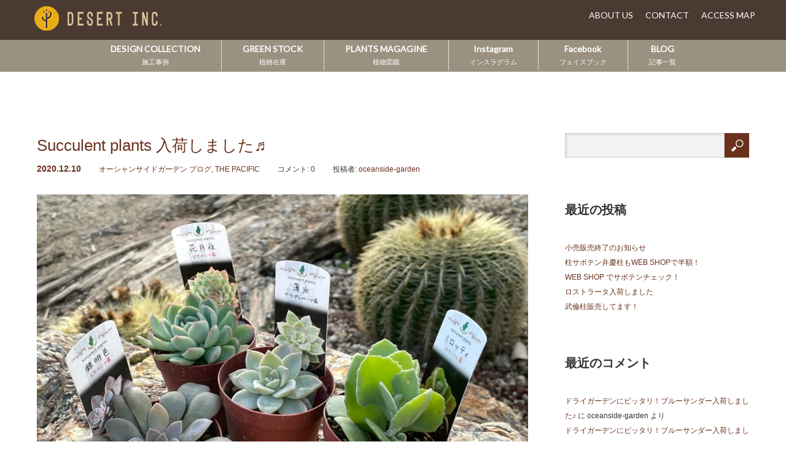

--- FILE ---
content_type: text/html; charset=UTF-8
request_url: https://www.oceanside-garden.net/succulent-plants-%E5%85%A5%E8%8D%B7%E3%81%97%E3%81%BE%E3%81%97%E3%81%9F%E2%99%AC/
body_size: 15101
content:

<!DOCTYPE html>
<html dir="ltr" lang="ja">
<head prefix="og: http://ogp.me/ns# fb: http://ogp.me/ns/fb#">
<meta charset="UTF-8">
<meta name="viewport" content="width=1160">
<!--[if IE]><meta http-equiv="X-UA-Compatible" content="IE=edge,chrome=1"><![endif]-->

<meta name="description" content="少しではありますが、人気の多肉植物を入荷しました♬どちらのポットも1つ300Yen（+TAX）となっております（＾＾）エケベリア属　誘惑の月グラプトベリア属　マーガレットレッピンカラ...">
<meta property="og:type" content="article" />
<meta property="og:url" content="http://www.oceanside-garden.net/succulent-plants-%E5%85%A5%E8%8D%B7%E3%81%97%E3%81%BE%E3%81%97%E3%81%9F%E2%99%AC/" />
<meta property="og:title" content="Succulent plants 入荷しました♬" />
<meta property="og:description" content="少しではありますが、人気の多肉植物を入荷しました♬どちらのポットも1つ300Yen（+TAX）となっております（＾＾）エケベリア属　誘惑の月グラプトベリア属　マーガレットレッピンカラ..." />
<meta property="og:site_name" content="DESERT INC." />
<meta property="og:image" content='https://www.oceanside-garden.net/wp/wp-content/uploads/2020/12/IMG_0671-e1611146373917-240x240.jpeg' />
<meta property="fb:admins" content="100003060431812" />

<link rel="pingback" href="https://www.oceanside-garden.net/wp/xmlrpc.php">

		<!-- All in One SEO 4.9.3 - aioseo.com -->
		<title>Succulent plants 入荷しました♬ | DESERT INC.</title>
	<meta name="robots" content="max-image-preview:large" />
	<meta name="author" content="oceanside-garden"/>
	<link rel="canonical" href="https://www.oceanside-garden.net/succulent-plants-%e5%85%a5%e8%8d%b7%e3%81%97%e3%81%be%e3%81%97%e3%81%9f%e2%99%ac/" />
	<meta name="generator" content="All in One SEO (AIOSEO) 4.9.3" />
		<script type="application/ld+json" class="aioseo-schema">
			{"@context":"https:\/\/schema.org","@graph":[{"@type":"Article","@id":"https:\/\/www.oceanside-garden.net\/succulent-plants-%e5%85%a5%e8%8d%b7%e3%81%97%e3%81%be%e3%81%97%e3%81%9f%e2%99%ac\/#article","name":"Succulent plants \u5165\u8377\u3057\u307e\u3057\u305f\u266c | DESERT INC.","headline":"Succulent plants \u5165\u8377\u3057\u307e\u3057\u305f\u266c","author":{"@id":"https:\/\/www.oceanside-garden.net\/author\/oceanside-garden\/#author"},"publisher":{"@id":"https:\/\/www.oceanside-garden.net\/#organization"},"image":{"@type":"ImageObject","url":"https:\/\/www.oceanside-garden.net\/wp\/wp-content\/uploads\/2020\/12\/IMG_0671-e1611146373917.jpeg","width":1000,"height":750},"datePublished":"2020-12-10T15:12:29+09:00","dateModified":"2020-12-10T15:14:01+09:00","inLanguage":"ja","mainEntityOfPage":{"@id":"https:\/\/www.oceanside-garden.net\/succulent-plants-%e5%85%a5%e8%8d%b7%e3%81%97%e3%81%be%e3%81%97%e3%81%9f%e2%99%ac\/#webpage"},"isPartOf":{"@id":"https:\/\/www.oceanside-garden.net\/succulent-plants-%e5%85%a5%e8%8d%b7%e3%81%97%e3%81%be%e3%81%97%e3%81%9f%e2%99%ac\/#webpage"},"articleSection":"\u30aa\u30fc\u30b7\u30e3\u30f3\u30b5\u30a4\u30c9\u30ac\u30fc\u30c7\u30f3 \u30d6\u30ed\u30b0, THE PACIFIC"},{"@type":"BreadcrumbList","@id":"https:\/\/www.oceanside-garden.net\/succulent-plants-%e5%85%a5%e8%8d%b7%e3%81%97%e3%81%be%e3%81%97%e3%81%9f%e2%99%ac\/#breadcrumblist","itemListElement":[{"@type":"ListItem","@id":"https:\/\/www.oceanside-garden.net#listItem","position":1,"name":"\u30db\u30fc\u30e0","item":"https:\/\/www.oceanside-garden.net","nextItem":{"@type":"ListItem","@id":"https:\/\/www.oceanside-garden.net#listItem","name":"\u6295\u7a3f"}},{"@type":"ListItem","@id":"https:\/\/www.oceanside-garden.net#listItem","position":2,"name":"\u6295\u7a3f","item":"https:\/\/www.oceanside-garden.net","nextItem":{"@type":"ListItem","@id":"https:\/\/www.oceanside-garden.net\/category\/oceanside-garden-blog\/#listItem","name":"\u30aa\u30fc\u30b7\u30e3\u30f3\u30b5\u30a4\u30c9\u30ac\u30fc\u30c7\u30f3 \u30d6\u30ed\u30b0"},"previousItem":{"@type":"ListItem","@id":"https:\/\/www.oceanside-garden.net#listItem","name":"\u30db\u30fc\u30e0"}},{"@type":"ListItem","@id":"https:\/\/www.oceanside-garden.net\/category\/oceanside-garden-blog\/#listItem","position":3,"name":"\u30aa\u30fc\u30b7\u30e3\u30f3\u30b5\u30a4\u30c9\u30ac\u30fc\u30c7\u30f3 \u30d6\u30ed\u30b0","item":"https:\/\/www.oceanside-garden.net\/category\/oceanside-garden-blog\/","nextItem":{"@type":"ListItem","@id":"https:\/\/www.oceanside-garden.net\/succulent-plants-%e5%85%a5%e8%8d%b7%e3%81%97%e3%81%be%e3%81%97%e3%81%9f%e2%99%ac\/#listItem","name":"Succulent plants \u5165\u8377\u3057\u307e\u3057\u305f\u266c"},"previousItem":{"@type":"ListItem","@id":"https:\/\/www.oceanside-garden.net#listItem","name":"\u6295\u7a3f"}},{"@type":"ListItem","@id":"https:\/\/www.oceanside-garden.net\/succulent-plants-%e5%85%a5%e8%8d%b7%e3%81%97%e3%81%be%e3%81%97%e3%81%9f%e2%99%ac\/#listItem","position":4,"name":"Succulent plants \u5165\u8377\u3057\u307e\u3057\u305f\u266c","previousItem":{"@type":"ListItem","@id":"https:\/\/www.oceanside-garden.net\/category\/oceanside-garden-blog\/#listItem","name":"\u30aa\u30fc\u30b7\u30e3\u30f3\u30b5\u30a4\u30c9\u30ac\u30fc\u30c7\u30f3 \u30d6\u30ed\u30b0"}}]},{"@type":"Organization","@id":"https:\/\/www.oceanside-garden.net\/#organization","name":"DESERT INC.","description":"Happiness for plants","url":"https:\/\/www.oceanside-garden.net\/"},{"@type":"Person","@id":"https:\/\/www.oceanside-garden.net\/author\/oceanside-garden\/#author","url":"https:\/\/www.oceanside-garden.net\/author\/oceanside-garden\/","name":"oceanside-garden","image":{"@type":"ImageObject","@id":"https:\/\/www.oceanside-garden.net\/succulent-plants-%e5%85%a5%e8%8d%b7%e3%81%97%e3%81%be%e3%81%97%e3%81%9f%e2%99%ac\/#authorImage","url":"https:\/\/secure.gravatar.com\/avatar\/0385d35c3402fae7fe80f79ca8888aa8?s=96&d=mm&r=g","width":96,"height":96,"caption":"oceanside-garden"}},{"@type":"WebPage","@id":"https:\/\/www.oceanside-garden.net\/succulent-plants-%e5%85%a5%e8%8d%b7%e3%81%97%e3%81%be%e3%81%97%e3%81%9f%e2%99%ac\/#webpage","url":"https:\/\/www.oceanside-garden.net\/succulent-plants-%e5%85%a5%e8%8d%b7%e3%81%97%e3%81%be%e3%81%97%e3%81%9f%e2%99%ac\/","name":"Succulent plants \u5165\u8377\u3057\u307e\u3057\u305f\u266c | DESERT INC.","inLanguage":"ja","isPartOf":{"@id":"https:\/\/www.oceanside-garden.net\/#website"},"breadcrumb":{"@id":"https:\/\/www.oceanside-garden.net\/succulent-plants-%e5%85%a5%e8%8d%b7%e3%81%97%e3%81%be%e3%81%97%e3%81%9f%e2%99%ac\/#breadcrumblist"},"author":{"@id":"https:\/\/www.oceanside-garden.net\/author\/oceanside-garden\/#author"},"creator":{"@id":"https:\/\/www.oceanside-garden.net\/author\/oceanside-garden\/#author"},"image":{"@type":"ImageObject","url":"https:\/\/www.oceanside-garden.net\/wp\/wp-content\/uploads\/2020\/12\/IMG_0671-e1611146373917.jpeg","@id":"https:\/\/www.oceanside-garden.net\/succulent-plants-%e5%85%a5%e8%8d%b7%e3%81%97%e3%81%be%e3%81%97%e3%81%9f%e2%99%ac\/#mainImage","width":1000,"height":750},"primaryImageOfPage":{"@id":"https:\/\/www.oceanside-garden.net\/succulent-plants-%e5%85%a5%e8%8d%b7%e3%81%97%e3%81%be%e3%81%97%e3%81%9f%e2%99%ac\/#mainImage"},"datePublished":"2020-12-10T15:12:29+09:00","dateModified":"2020-12-10T15:14:01+09:00"},{"@type":"WebSite","@id":"https:\/\/www.oceanside-garden.net\/#website","url":"https:\/\/www.oceanside-garden.net\/","name":"DESERT INC.","description":"Happiness for plants","inLanguage":"ja","publisher":{"@id":"https:\/\/www.oceanside-garden.net\/#organization"}}]}
		</script>
		<!-- All in One SEO -->

<link rel="alternate" type="application/rss+xml" title="DESERT INC. &raquo; フィード" href="https://www.oceanside-garden.net/feed/" />
<link rel="alternate" type="application/rss+xml" title="DESERT INC. &raquo; コメントフィード" href="https://www.oceanside-garden.net/comments/feed/" />
<link rel="alternate" type="application/rss+xml" title="DESERT INC. &raquo; Succulent plants 入荷しました♬ のコメントのフィード" href="https://www.oceanside-garden.net/succulent-plants-%e5%85%a5%e8%8d%b7%e3%81%97%e3%81%be%e3%81%97%e3%81%9f%e2%99%ac/feed/" />
<script type="text/javascript">
/* <![CDATA[ */
window._wpemojiSettings = {"baseUrl":"https:\/\/s.w.org\/images\/core\/emoji\/15.0.3\/72x72\/","ext":".png","svgUrl":"https:\/\/s.w.org\/images\/core\/emoji\/15.0.3\/svg\/","svgExt":".svg","source":{"concatemoji":"https:\/\/www.oceanside-garden.net\/wp\/wp-includes\/js\/wp-emoji-release.min.js?ver=6.6.4"}};
/*! This file is auto-generated */
!function(i,n){var o,s,e;function c(e){try{var t={supportTests:e,timestamp:(new Date).valueOf()};sessionStorage.setItem(o,JSON.stringify(t))}catch(e){}}function p(e,t,n){e.clearRect(0,0,e.canvas.width,e.canvas.height),e.fillText(t,0,0);var t=new Uint32Array(e.getImageData(0,0,e.canvas.width,e.canvas.height).data),r=(e.clearRect(0,0,e.canvas.width,e.canvas.height),e.fillText(n,0,0),new Uint32Array(e.getImageData(0,0,e.canvas.width,e.canvas.height).data));return t.every(function(e,t){return e===r[t]})}function u(e,t,n){switch(t){case"flag":return n(e,"\ud83c\udff3\ufe0f\u200d\u26a7\ufe0f","\ud83c\udff3\ufe0f\u200b\u26a7\ufe0f")?!1:!n(e,"\ud83c\uddfa\ud83c\uddf3","\ud83c\uddfa\u200b\ud83c\uddf3")&&!n(e,"\ud83c\udff4\udb40\udc67\udb40\udc62\udb40\udc65\udb40\udc6e\udb40\udc67\udb40\udc7f","\ud83c\udff4\u200b\udb40\udc67\u200b\udb40\udc62\u200b\udb40\udc65\u200b\udb40\udc6e\u200b\udb40\udc67\u200b\udb40\udc7f");case"emoji":return!n(e,"\ud83d\udc26\u200d\u2b1b","\ud83d\udc26\u200b\u2b1b")}return!1}function f(e,t,n){var r="undefined"!=typeof WorkerGlobalScope&&self instanceof WorkerGlobalScope?new OffscreenCanvas(300,150):i.createElement("canvas"),a=r.getContext("2d",{willReadFrequently:!0}),o=(a.textBaseline="top",a.font="600 32px Arial",{});return e.forEach(function(e){o[e]=t(a,e,n)}),o}function t(e){var t=i.createElement("script");t.src=e,t.defer=!0,i.head.appendChild(t)}"undefined"!=typeof Promise&&(o="wpEmojiSettingsSupports",s=["flag","emoji"],n.supports={everything:!0,everythingExceptFlag:!0},e=new Promise(function(e){i.addEventListener("DOMContentLoaded",e,{once:!0})}),new Promise(function(t){var n=function(){try{var e=JSON.parse(sessionStorage.getItem(o));if("object"==typeof e&&"number"==typeof e.timestamp&&(new Date).valueOf()<e.timestamp+604800&&"object"==typeof e.supportTests)return e.supportTests}catch(e){}return null}();if(!n){if("undefined"!=typeof Worker&&"undefined"!=typeof OffscreenCanvas&&"undefined"!=typeof URL&&URL.createObjectURL&&"undefined"!=typeof Blob)try{var e="postMessage("+f.toString()+"("+[JSON.stringify(s),u.toString(),p.toString()].join(",")+"));",r=new Blob([e],{type:"text/javascript"}),a=new Worker(URL.createObjectURL(r),{name:"wpTestEmojiSupports"});return void(a.onmessage=function(e){c(n=e.data),a.terminate(),t(n)})}catch(e){}c(n=f(s,u,p))}t(n)}).then(function(e){for(var t in e)n.supports[t]=e[t],n.supports.everything=n.supports.everything&&n.supports[t],"flag"!==t&&(n.supports.everythingExceptFlag=n.supports.everythingExceptFlag&&n.supports[t]);n.supports.everythingExceptFlag=n.supports.everythingExceptFlag&&!n.supports.flag,n.DOMReady=!1,n.readyCallback=function(){n.DOMReady=!0}}).then(function(){return e}).then(function(){var e;n.supports.everything||(n.readyCallback(),(e=n.source||{}).concatemoji?t(e.concatemoji):e.wpemoji&&e.twemoji&&(t(e.twemoji),t(e.wpemoji)))}))}((window,document),window._wpemojiSettings);
/* ]]> */
</script>
<link rel='stylesheet' id='style-css' href='https://www.oceanside-garden.net/wp/wp-content/themes/oceansidegarden/style.css?ver=3.21' type='text/css' media='screen' />
<style id='wp-emoji-styles-inline-css' type='text/css'>

	img.wp-smiley, img.emoji {
		display: inline !important;
		border: none !important;
		box-shadow: none !important;
		height: 1em !important;
		width: 1em !important;
		margin: 0 0.07em !important;
		vertical-align: -0.1em !important;
		background: none !important;
		padding: 0 !important;
	}
</style>
<link rel='stylesheet' id='wp-block-library-css' href='https://www.oceanside-garden.net/wp/wp-includes/css/dist/block-library/style.min.css?ver=6.6.4' type='text/css' media='all' />
<link rel='stylesheet' id='aioseo/css/src/vue/standalone/blocks/table-of-contents/global.scss-css' href='https://www.oceanside-garden.net/wp/wp-content/plugins/all-in-one-seo-pack/dist/Lite/assets/css/table-of-contents/global.e90f6d47.css?ver=4.9.3' type='text/css' media='all' />
<style id='classic-theme-styles-inline-css' type='text/css'>
/*! This file is auto-generated */
.wp-block-button__link{color:#fff;background-color:#32373c;border-radius:9999px;box-shadow:none;text-decoration:none;padding:calc(.667em + 2px) calc(1.333em + 2px);font-size:1.125em}.wp-block-file__button{background:#32373c;color:#fff;text-decoration:none}
</style>
<style id='global-styles-inline-css' type='text/css'>
:root{--wp--preset--aspect-ratio--square: 1;--wp--preset--aspect-ratio--4-3: 4/3;--wp--preset--aspect-ratio--3-4: 3/4;--wp--preset--aspect-ratio--3-2: 3/2;--wp--preset--aspect-ratio--2-3: 2/3;--wp--preset--aspect-ratio--16-9: 16/9;--wp--preset--aspect-ratio--9-16: 9/16;--wp--preset--color--black: #000000;--wp--preset--color--cyan-bluish-gray: #abb8c3;--wp--preset--color--white: #ffffff;--wp--preset--color--pale-pink: #f78da7;--wp--preset--color--vivid-red: #cf2e2e;--wp--preset--color--luminous-vivid-orange: #ff6900;--wp--preset--color--luminous-vivid-amber: #fcb900;--wp--preset--color--light-green-cyan: #7bdcb5;--wp--preset--color--vivid-green-cyan: #00d084;--wp--preset--color--pale-cyan-blue: #8ed1fc;--wp--preset--color--vivid-cyan-blue: #0693e3;--wp--preset--color--vivid-purple: #9b51e0;--wp--preset--gradient--vivid-cyan-blue-to-vivid-purple: linear-gradient(135deg,rgba(6,147,227,1) 0%,rgb(155,81,224) 100%);--wp--preset--gradient--light-green-cyan-to-vivid-green-cyan: linear-gradient(135deg,rgb(122,220,180) 0%,rgb(0,208,130) 100%);--wp--preset--gradient--luminous-vivid-amber-to-luminous-vivid-orange: linear-gradient(135deg,rgba(252,185,0,1) 0%,rgba(255,105,0,1) 100%);--wp--preset--gradient--luminous-vivid-orange-to-vivid-red: linear-gradient(135deg,rgba(255,105,0,1) 0%,rgb(207,46,46) 100%);--wp--preset--gradient--very-light-gray-to-cyan-bluish-gray: linear-gradient(135deg,rgb(238,238,238) 0%,rgb(169,184,195) 100%);--wp--preset--gradient--cool-to-warm-spectrum: linear-gradient(135deg,rgb(74,234,220) 0%,rgb(151,120,209) 20%,rgb(207,42,186) 40%,rgb(238,44,130) 60%,rgb(251,105,98) 80%,rgb(254,248,76) 100%);--wp--preset--gradient--blush-light-purple: linear-gradient(135deg,rgb(255,206,236) 0%,rgb(152,150,240) 100%);--wp--preset--gradient--blush-bordeaux: linear-gradient(135deg,rgb(254,205,165) 0%,rgb(254,45,45) 50%,rgb(107,0,62) 100%);--wp--preset--gradient--luminous-dusk: linear-gradient(135deg,rgb(255,203,112) 0%,rgb(199,81,192) 50%,rgb(65,88,208) 100%);--wp--preset--gradient--pale-ocean: linear-gradient(135deg,rgb(255,245,203) 0%,rgb(182,227,212) 50%,rgb(51,167,181) 100%);--wp--preset--gradient--electric-grass: linear-gradient(135deg,rgb(202,248,128) 0%,rgb(113,206,126) 100%);--wp--preset--gradient--midnight: linear-gradient(135deg,rgb(2,3,129) 0%,rgb(40,116,252) 100%);--wp--preset--font-size--small: 13px;--wp--preset--font-size--medium: 20px;--wp--preset--font-size--large: 36px;--wp--preset--font-size--x-large: 42px;--wp--preset--spacing--20: 0.44rem;--wp--preset--spacing--30: 0.67rem;--wp--preset--spacing--40: 1rem;--wp--preset--spacing--50: 1.5rem;--wp--preset--spacing--60: 2.25rem;--wp--preset--spacing--70: 3.38rem;--wp--preset--spacing--80: 5.06rem;--wp--preset--shadow--natural: 6px 6px 9px rgba(0, 0, 0, 0.2);--wp--preset--shadow--deep: 12px 12px 50px rgba(0, 0, 0, 0.4);--wp--preset--shadow--sharp: 6px 6px 0px rgba(0, 0, 0, 0.2);--wp--preset--shadow--outlined: 6px 6px 0px -3px rgba(255, 255, 255, 1), 6px 6px rgba(0, 0, 0, 1);--wp--preset--shadow--crisp: 6px 6px 0px rgba(0, 0, 0, 1);}:where(.is-layout-flex){gap: 0.5em;}:where(.is-layout-grid){gap: 0.5em;}body .is-layout-flex{display: flex;}.is-layout-flex{flex-wrap: wrap;align-items: center;}.is-layout-flex > :is(*, div){margin: 0;}body .is-layout-grid{display: grid;}.is-layout-grid > :is(*, div){margin: 0;}:where(.wp-block-columns.is-layout-flex){gap: 2em;}:where(.wp-block-columns.is-layout-grid){gap: 2em;}:where(.wp-block-post-template.is-layout-flex){gap: 1.25em;}:where(.wp-block-post-template.is-layout-grid){gap: 1.25em;}.has-black-color{color: var(--wp--preset--color--black) !important;}.has-cyan-bluish-gray-color{color: var(--wp--preset--color--cyan-bluish-gray) !important;}.has-white-color{color: var(--wp--preset--color--white) !important;}.has-pale-pink-color{color: var(--wp--preset--color--pale-pink) !important;}.has-vivid-red-color{color: var(--wp--preset--color--vivid-red) !important;}.has-luminous-vivid-orange-color{color: var(--wp--preset--color--luminous-vivid-orange) !important;}.has-luminous-vivid-amber-color{color: var(--wp--preset--color--luminous-vivid-amber) !important;}.has-light-green-cyan-color{color: var(--wp--preset--color--light-green-cyan) !important;}.has-vivid-green-cyan-color{color: var(--wp--preset--color--vivid-green-cyan) !important;}.has-pale-cyan-blue-color{color: var(--wp--preset--color--pale-cyan-blue) !important;}.has-vivid-cyan-blue-color{color: var(--wp--preset--color--vivid-cyan-blue) !important;}.has-vivid-purple-color{color: var(--wp--preset--color--vivid-purple) !important;}.has-black-background-color{background-color: var(--wp--preset--color--black) !important;}.has-cyan-bluish-gray-background-color{background-color: var(--wp--preset--color--cyan-bluish-gray) !important;}.has-white-background-color{background-color: var(--wp--preset--color--white) !important;}.has-pale-pink-background-color{background-color: var(--wp--preset--color--pale-pink) !important;}.has-vivid-red-background-color{background-color: var(--wp--preset--color--vivid-red) !important;}.has-luminous-vivid-orange-background-color{background-color: var(--wp--preset--color--luminous-vivid-orange) !important;}.has-luminous-vivid-amber-background-color{background-color: var(--wp--preset--color--luminous-vivid-amber) !important;}.has-light-green-cyan-background-color{background-color: var(--wp--preset--color--light-green-cyan) !important;}.has-vivid-green-cyan-background-color{background-color: var(--wp--preset--color--vivid-green-cyan) !important;}.has-pale-cyan-blue-background-color{background-color: var(--wp--preset--color--pale-cyan-blue) !important;}.has-vivid-cyan-blue-background-color{background-color: var(--wp--preset--color--vivid-cyan-blue) !important;}.has-vivid-purple-background-color{background-color: var(--wp--preset--color--vivid-purple) !important;}.has-black-border-color{border-color: var(--wp--preset--color--black) !important;}.has-cyan-bluish-gray-border-color{border-color: var(--wp--preset--color--cyan-bluish-gray) !important;}.has-white-border-color{border-color: var(--wp--preset--color--white) !important;}.has-pale-pink-border-color{border-color: var(--wp--preset--color--pale-pink) !important;}.has-vivid-red-border-color{border-color: var(--wp--preset--color--vivid-red) !important;}.has-luminous-vivid-orange-border-color{border-color: var(--wp--preset--color--luminous-vivid-orange) !important;}.has-luminous-vivid-amber-border-color{border-color: var(--wp--preset--color--luminous-vivid-amber) !important;}.has-light-green-cyan-border-color{border-color: var(--wp--preset--color--light-green-cyan) !important;}.has-vivid-green-cyan-border-color{border-color: var(--wp--preset--color--vivid-green-cyan) !important;}.has-pale-cyan-blue-border-color{border-color: var(--wp--preset--color--pale-cyan-blue) !important;}.has-vivid-cyan-blue-border-color{border-color: var(--wp--preset--color--vivid-cyan-blue) !important;}.has-vivid-purple-border-color{border-color: var(--wp--preset--color--vivid-purple) !important;}.has-vivid-cyan-blue-to-vivid-purple-gradient-background{background: var(--wp--preset--gradient--vivid-cyan-blue-to-vivid-purple) !important;}.has-light-green-cyan-to-vivid-green-cyan-gradient-background{background: var(--wp--preset--gradient--light-green-cyan-to-vivid-green-cyan) !important;}.has-luminous-vivid-amber-to-luminous-vivid-orange-gradient-background{background: var(--wp--preset--gradient--luminous-vivid-amber-to-luminous-vivid-orange) !important;}.has-luminous-vivid-orange-to-vivid-red-gradient-background{background: var(--wp--preset--gradient--luminous-vivid-orange-to-vivid-red) !important;}.has-very-light-gray-to-cyan-bluish-gray-gradient-background{background: var(--wp--preset--gradient--very-light-gray-to-cyan-bluish-gray) !important;}.has-cool-to-warm-spectrum-gradient-background{background: var(--wp--preset--gradient--cool-to-warm-spectrum) !important;}.has-blush-light-purple-gradient-background{background: var(--wp--preset--gradient--blush-light-purple) !important;}.has-blush-bordeaux-gradient-background{background: var(--wp--preset--gradient--blush-bordeaux) !important;}.has-luminous-dusk-gradient-background{background: var(--wp--preset--gradient--luminous-dusk) !important;}.has-pale-ocean-gradient-background{background: var(--wp--preset--gradient--pale-ocean) !important;}.has-electric-grass-gradient-background{background: var(--wp--preset--gradient--electric-grass) !important;}.has-midnight-gradient-background{background: var(--wp--preset--gradient--midnight) !important;}.has-small-font-size{font-size: var(--wp--preset--font-size--small) !important;}.has-medium-font-size{font-size: var(--wp--preset--font-size--medium) !important;}.has-large-font-size{font-size: var(--wp--preset--font-size--large) !important;}.has-x-large-font-size{font-size: var(--wp--preset--font-size--x-large) !important;}
:where(.wp-block-post-template.is-layout-flex){gap: 1.25em;}:where(.wp-block-post-template.is-layout-grid){gap: 1.25em;}
:where(.wp-block-columns.is-layout-flex){gap: 2em;}:where(.wp-block-columns.is-layout-grid){gap: 2em;}
:root :where(.wp-block-pullquote){font-size: 1.5em;line-height: 1.6;}
</style>
<link rel='stylesheet' id='contact-form-7-css' href='https://www.oceanside-garden.net/wp/wp-content/plugins/contact-form-7/includes/css/styles.css?ver=6.0.6' type='text/css' media='all' />
<script type="text/javascript" src="https://www.oceanside-garden.net/wp/wp-includes/js/jquery/jquery.min.js?ver=3.7.1" id="jquery-core-js"></script>
<script type="text/javascript" src="https://www.oceanside-garden.net/wp/wp-includes/js/jquery/jquery-migrate.min.js?ver=3.4.1" id="jquery-migrate-js"></script>
<link rel="https://api.w.org/" href="https://www.oceanside-garden.net/wp-json/" /><link rel="alternate" title="JSON" type="application/json" href="https://www.oceanside-garden.net/wp-json/wp/v2/posts/3457" /><link rel='shortlink' href='https://www.oceanside-garden.net/?p=3457' />
<link rel="alternate" title="oEmbed (JSON)" type="application/json+oembed" href="https://www.oceanside-garden.net/wp-json/oembed/1.0/embed?url=https%3A%2F%2Fwww.oceanside-garden.net%2Fsucculent-plants-%25e5%2585%25a5%25e8%258d%25b7%25e3%2581%2597%25e3%2581%25be%25e3%2581%2597%25e3%2581%259f%25e2%2599%25ac%2F" />
<link rel="alternate" title="oEmbed (XML)" type="text/xml+oembed" href="https://www.oceanside-garden.net/wp-json/oembed/1.0/embed?url=https%3A%2F%2Fwww.oceanside-garden.net%2Fsucculent-plants-%25e5%2585%25a5%25e8%258d%25b7%25e3%2581%2597%25e3%2581%25be%25e3%2581%2597%25e3%2581%259f%25e2%2599%25ac%2F&#038;format=xml" />
<style type="text/css"></style><link rel="icon" href="https://www.oceanside-garden.net/wp/wp-content/uploads/2024/09/cropped-c6ed6e6516953ead241527cdaf2bb233-32x32.png" sizes="32x32" />
<link rel="icon" href="https://www.oceanside-garden.net/wp/wp-content/uploads/2024/09/cropped-c6ed6e6516953ead241527cdaf2bb233-192x192.png" sizes="192x192" />
<link rel="apple-touch-icon" href="https://www.oceanside-garden.net/wp/wp-content/uploads/2024/09/cropped-c6ed6e6516953ead241527cdaf2bb233-180x180.png" />
<meta name="msapplication-TileImage" content="https://www.oceanside-garden.net/wp/wp-content/uploads/2024/09/cropped-c6ed6e6516953ead241527cdaf2bb233-270x270.png" />
<script src="https://maps.googleapis.com/maps/api/js"></script>
<script src="https://www.oceanside-garden.net/wp/wp-content/themes/oceansidegarden/js/jscript.js?ver=3.21"></script>

<link rel="stylesheet" href="https://www.oceanside-garden.net/wp/wp-content/themes/oceansidegarden/style-pc.css?ver=3.21">
<link rel="stylesheet" href="https://www.oceanside-garden.net/wp/wp-content/themes/oceansidegarden/japanese.css?ver=3.21">

<link rel="stylesheet" href="https://www.oceanside-garden.net/wp/wp-content/themes/oceansidegarden/style_extra.css?ver=202407102032">
<link href="https://fonts.googleapis.com/css?family=Lato" rel="stylesheet">

<!--[if lt IE 9]>
<script src="https://www.oceanside-garden.net/wp/wp-content/themes/oceansidegarden/js/html5.js?ver=3.21"></script>
<![endif]-->

<style type="text/css">

body { font-size:14px; }

a, #menu_archive .headline2, #menu_archive li a.title, #menu_bottom_area h2, #menu_bottom_area h3, .post_date, .archive_headline, .post_title
  { color:#6A321D; }

a:hover
  { color:#432114; }

a.link_button, .link_button a, .page_navi span.current, .widget_search #search-btn input, .widget_search #searchsubmit, .google_search #search_button, .global_menu ul ul a, .tcdw_category_list_widget li.list_title, .tcdw_menu_category_list_widget li.list_title
  { background-color:#6A321D; }

a.link_button:hover, .link_button a:hover, #return_top a:hover, .global_menu ul ul a:hover, #wp-calendar td a:hover, #wp-calendar #prev a:hover, #wp-calendar #next a:hover, .widget_search #search-btn input:hover, .google_search #search_button:hover, .widget_search #searchsubmit:hover, .page_navi a:hover, #previous_next_post a:hover,
 #submit_comment:hover, #post_pagination a:hover, .tcdw_menu_category_list_widget a:hover, .tcdw_category_list_widget a:hover
  { background-color:#432114; }

#comment_textarea textarea:focus, #guest_info input:focus
  { border-color:#432114; }

<meta name="google-site-verification" content="1Xts41PlJdZ2mE1L7FfOJ3OPWMsneLzXuyS6sUKpbs0" />
</style>




<script src="//cdnjs.cloudflare.com/ajax/libs/jquery-cookie/1.4.1/jquery.cookie.min.js"></script>
<script type="text/javascript">
jQuery(function($) {
    $("#pcview").click(function() {
        jQuery.cookie("view_switch", 1);
        location.reload();
        return false;
    });
    jQuery("#mpview").click(function() {
        jQuery.cookie("view_switch", 0);
        location.reload();
        return false;
    });
});
</script>
<!-- Global site tag (gtag.js) - Google Ads: 959214257 -->
<script async src="https://www.googletagmanager.com/gtag/js?id=AW-959214257"></script>
<script>
  window.dataLayer = window.dataLayer || [];
  function gtag(){dataLayer.push(arguments);}
  gtag('js', new Date());

  gtag('config', 'AW-959214257');
</script>

<!-- Event snippet for リードフォームの送信 conversion page -->
<script>
document.addEventListener( 'wpcf7mailsent', function( event ) {
  gtag('event', 'conversion', {'send_to': 'AW-959214257/1HiQCPLd-LIDELHlsckD'});
}, false );
</script>

<!-- Event snippet for 電話問い合わせ conversion page-->
<script>
window.addEventListener('load', function() {
document.querySelectorAll('[href*="tel:"]').forEach(function(link){
link.addEventListener('click', function() {
gtag('event', 'conversion', {'send_to':
'AW-959214257/BbJWCJ7_-7IDELHlsckD'});
});
});
});
</script>

</head>
<body class="post-template-default single single-post postid-3457 single-format-standard">

 <div id="header">
  <div id="header_inner" class="clearfix">

    <div id="header_logo_block" class="clearfix">
        <!-- logo -->
        <div id='logo_image'>
<h1 id="logo"><a href=" https://www.oceanside-garden.net/" title="DESERT INC." data-label="DESERT INC."><img src="https://www.oceanside-garden.net/wp/wp-content/uploads/tcd-w/logo.png?1768984521" alt="DESERT INC." title="DESERT INC." /></a></h1>
</div>

        <!-- subnav -->
       <div class="sub_menu clearfix">
        <div class="menu-%e3%82%b5%e3%83%96%e3%83%a1%e3%83%8b%e3%83%a5%e3%83%bc-container"><ul id="menu-%e3%82%b5%e3%83%96%e3%83%a1%e3%83%8b%e3%83%a5%e3%83%bc" class="menu"><li id="menu-item-60" class="menu-item menu-item-type-post_type menu-item-object-page menu-item-60"><a href="https://www.oceanside-garden.net/about/">ABOUT US</a></li>
<li id="menu-item-59" class="menu-item menu-item-type-post_type menu-item-object-page menu-item-59"><a href="https://www.oceanside-garden.net/contact/">CONTACT</a></li>
<li id="menu-item-58" class="menu-item menu-item-type-post_type menu-item-object-page menu-item-58"><a href="https://www.oceanside-garden.net/access/">ACCESS MAP</a></li>
</ul></div>       </div>
   </div>


  <!-- global menu -->
    <div class="global_menu clearfix">
   <ul id="menu-%e3%82%b0%e3%83%ad%e3%83%bc%e3%83%90%e3%83%ab%e3%83%a1%e3%83%8b%e3%83%a5%e3%83%bc" class="menu"><li id="menu-item-12" class="menu-item menu-item-type-custom menu-item-object-custom menu-item-12"><a href="/design">DESIGN COLLECTION<span>施工事例</span></a></li>
<li id="menu-item-7229" class="menu-item menu-item-type-custom menu-item-object-custom menu-item-7229"><a href="/green_stock">GREEN STOCK<span>植物在庫</span></a></li>
<li id="menu-item-13" class="menu-item menu-item-type-custom menu-item-object-custom menu-item-13"><a href="/plants">PLANTS MAGAGINE<span>植物図鑑</span></a></li>
<li id="menu-item-16" class="menu-item menu-item-type-custom menu-item-object-custom menu-item-16"><a href="https://www.instagram.com/desert_tokyo/">Instagram<span>インスラグラム</span></a></li>
<li id="menu-item-15" class="menu-item menu-item-type-custom menu-item-object-custom menu-item-15"><a href="https://www.facebook.com/oceansidegarden/">Facebook<span>フェイスブック</span></a></li>
<li id="menu-item-3510" class="menu-item menu-item-type-custom menu-item-object-custom menu-item-3510"><a href="/posts/">BLOG<span>記事一覧</span></a></li>
</ul>  </div>
  
  </div><!-- END #header_inner -->
 </div><!-- END #header -->

 

<div id="main_cotents" class="clearfix">

 <div id="main_col">

 
 <div id="single_post">

  <h2 class="post_title">Succulent plants 入荷しました♬</h2>

  <ul class="post_meta clearfix">
   <li class="post_date"><time class="entry-date updated" datetime="2020-12-10T15:14:01+09:00">2020.12.10</time></li>   <li class="post_category"><a href="https://www.oceanside-garden.net/category/oceanside-garden-blog/" rel="category tag">オーシャンサイドガーデン ブログ</a>, <a href="https://www.oceanside-garden.net/category/the-pacific/" rel="category tag">THE PACIFIC</a></li>      <li class="post_comment">コメント: <a href="#comment_headline">0</a></li>   <li class="post_author">投稿者: <a href="https://www.oceanside-garden.net/author/oceanside-garden/" title="oceanside-garden の投稿" rel="author">oceanside-garden</a></li>  </ul>

  <div class="post_content clearfix">

  <!-- sns button top -->
     <!-- /sns button top -->

  <div class="post_image"><img width="800" height="600" src="https://www.oceanside-garden.net/wp/wp-content/uploads/2020/12/IMG_0671-e1611146373917.jpeg" class="attachment-800x800 size-800x800 wp-post-image" alt="" decoding="async" fetchpriority="high" srcset="https://www.oceanside-garden.net/wp/wp-content/uploads/2020/12/IMG_0671-e1611146373917.jpeg 1000w, https://www.oceanside-garden.net/wp/wp-content/uploads/2020/12/IMG_0671-e1611146373917-300x225.jpeg 300w, https://www.oceanside-garden.net/wp/wp-content/uploads/2020/12/IMG_0671-e1611146373917-768x576.jpeg 768w, https://www.oceanside-garden.net/wp/wp-content/uploads/2020/12/IMG_0671-e1611146373917-500x375.jpeg 500w" sizes="(max-width: 800px) 100vw, 800px" /></div>
   
<p></p>



<p>少しではありますが、人気の多肉植物を入荷しました♬</p>



<figure class="wp-block-gallery columns-1 wp-block-gallery-1 is-layout-flex wp-block-gallery-is-layout-flex"><ul class="blocks-gallery-grid"><li class="blocks-gallery-item"><figure><img decoding="async" width="500" height="375" src="https://www.oceanside-garden.net/wp/wp-content/uploads/2020/12/IMG_0664-500x375.jpeg" alt="" data-id="3458" data-link="https://www.oceanside-garden.net/?attachment_id=3458" class="wp-image-3458"/></figure></li><li class="blocks-gallery-item"><figure><img decoding="async" width="500" height="375" src="https://www.oceanside-garden.net/wp/wp-content/uploads/2020/12/IMG_0665-500x375.jpeg" alt="" data-id="3461" data-link="https://www.oceanside-garden.net/?attachment_id=3461" class="wp-image-3461"/></figure></li></ul></figure>



<p>どちらのポットも1つ300Yen（+TAX）となっております（＾＾）<br><br><br><br>エケベリア属　誘惑の月</p>



<figure class="wp-block-image"><img loading="lazy" decoding="async" width="500" height="375" src="https://www.oceanside-garden.net/wp/wp-content/uploads/2020/12/IMG_0666-500x375.jpeg" alt="" class="wp-image-3463"/></figure>



<p><br><br>グラプトベリア属　マーガレットレッピン</p>



<figure class="wp-block-image"><img loading="lazy" decoding="async" width="500" height="375" src="https://www.oceanside-garden.net/wp/wp-content/uploads/2020/12/IMG_0669-500x375.jpeg" alt="" class="wp-image-3465"/></figure>



<p><br><br>カランコエ属　福兎耳</p>



<figure class="wp-block-image"><img loading="lazy" decoding="async" width="500" height="375" src="https://www.oceanside-garden.net/wp/wp-content/uploads/2020/12/IMG_0670-500x375.jpeg" alt="" class="wp-image-3466"/></figure>



<p><br><br>エケベリア属　野バラの精</p>



<figure class="wp-block-image"><img loading="lazy" decoding="async" width="500" height="375" src="https://www.oceanside-garden.net/wp/wp-content/uploads/2020/12/IMG_0668-500x375.jpeg" alt="" class="wp-image-3464"/></figure>



<p><br>紹介した種類の多肉ちゃん以外にも何種類か入っております♬<br>あまり、数はございませんが、気になる方はぜひご来店くださいませ（＾＾）<br><br><br>多肉植物、種類が沢山あって名前もユニークなものばかり。<br>大きな声ではいえませんが・・・・・、種類と名前、なかなか覚えられません&#x1f602;&#x1f923;<br><br></p>
     <!-- sns button bottom -->
      <div class="mb40">
<!--Type1-->

<div id="share_top1">

 

<div class="sns">
<ul class="type1 clearfix">
<!--Twitterボタン-->
<li class="twitter">
<a href="http://twitter.com/share?text=Succulent+plants+%E5%85%A5%E8%8D%B7%E3%81%97%E3%81%BE%E3%81%97%E3%81%9F%E2%99%AC&url=https%3A%2F%2Fwww.oceanside-garden.net%2Fsucculent-plants-%25e5%2585%25a5%25e8%258d%25b7%25e3%2581%2597%25e3%2581%25be%25e3%2581%2597%25e3%2581%259f%25e2%2599%25ac%2F&via=&tw_p=tweetbutton&related=" onclick="javascript:window.open(this.href, '', 'menubar=no,toolbar=no,resizable=yes,scrollbars=yes,height=400,width=600');return false;"><i class="icon-twitter"></i><span class="ttl">Tweet</span><span class="share-count"></span></a></li>

<!--Facebookボタン-->
<li class="facebook">
<a href="//www.facebook.com/sharer/sharer.php?u=https://www.oceanside-garden.net/succulent-plants-%e5%85%a5%e8%8d%b7%e3%81%97%e3%81%be%e3%81%97%e3%81%9f%e2%99%ac/&amp;t=Succulent+plants+%E5%85%A5%E8%8D%B7%E3%81%97%E3%81%BE%E3%81%97%E3%81%9F%E2%99%AC" class="facebook-btn-icon-link" target="blank" rel="nofollow"><i class="icon-facebook"></i><span class="ttl">Share</span><span class="share-count"></span></a></li>

<!--Google+ボタン-->
<li class="googleplus">
<a href="https://plus.google.com/share?url=https%3A%2F%2Fwww.oceanside-garden.net%2Fsucculent-plants-%25e5%2585%25a5%25e8%258d%25b7%25e3%2581%2597%25e3%2581%25be%25e3%2581%2597%25e3%2581%259f%25e2%2599%25ac%2F" onclick="javascript:window.open(this.href, '', 'menubar=no,toolbar=no,resizable=yes,scrollbars=yes,height=600,width=500');return false;"><i class="icon-google-plus"></i><span class="ttl">+1</span><span class="share-count"></span></a></li>


<!--Pocketボタン-->
<li class="pocket">
<a href="http://getpocket.com/edit?url=https%3A%2F%2Fwww.oceanside-garden.net%2Fsucculent-plants-%25e5%2585%25a5%25e8%258d%25b7%25e3%2581%2597%25e3%2581%25be%25e3%2581%2597%25e3%2581%259f%25e2%2599%25ac%2F&title=Succulent+plants+%E5%85%A5%E8%8D%B7%E3%81%97%E3%81%BE%E3%81%97%E3%81%9F%E2%99%AC" target="blank"><i class="icon-pocket"></i><span class="ttl">Pocket</span><span class="share-count"></span></a></li>



<!--Pinterestボタン-->
<li class="pinterest">
<a rel="nofollow" target="_blank" href="https://www.pinterest.com/pin/create/button/?url=https%3A%2F%2Fwww.oceanside-garden.net%2Fsucculent-plants-%25e5%2585%25a5%25e8%258d%25b7%25e3%2581%2597%25e3%2581%25be%25e3%2581%2597%25e3%2581%259f%25e2%2599%25ac%2F&media=https://www.oceanside-garden.net/wp/wp-content/uploads/2020/12/IMG_0671-e1611146373917.jpeg&description=Succulent+plants+%E5%85%A5%E8%8D%B7%E3%81%97%E3%81%BE%E3%81%97%E3%81%9F%E2%99%AC"><i class="icon-pinterest"></i><span class="ttl">Pin&nbsp;it</span></a></li>

</ul>
</div>

</div>


<!--Type2-->

<!--Type3-->

<!--Type4-->

<!--Type5-->
</div>
     <!-- /sns button bottom -->
  </div>
 </div><!-- END #single_post -->


  <div id="previous_next_post" class="clearfix">
  <p id="previous_post">
  <a href="https://www.oceanside-garden.net/%e9%9b%bb%e7%90%83%e3%82%b5%e3%82%a4%e3%83%b3%e3%81%ae%e3%81%8a%e5%bc%95%e8%b6%8a%e3%81%97%e2%99%ac/" rel="prev"><img width="240" height="240" src="https://www.oceanside-garden.net/wp/wp-content/uploads/2020/12/IMG_0316-e1611146558225-240x240.jpeg" class="attachment-240x240 size-240x240 wp-post-image" alt="" decoding="async" loading="lazy" srcset="https://www.oceanside-garden.net/wp/wp-content/uploads/2020/12/IMG_0316-e1611146558225-240x240.jpeg 240w, https://www.oceanside-garden.net/wp/wp-content/uploads/2020/12/IMG_0316-e1611146558225-480x480.jpeg 480w, https://www.oceanside-garden.net/wp/wp-content/uploads/2020/12/IMG_0316-e1611146558225-150x150.jpeg 150w, https://www.oceanside-garden.net/wp/wp-content/uploads/2020/12/IMG_0316-e1611146558225-120x120.jpeg 120w" sizes="(max-width: 240px) 100vw, 240px" />【前の記事】<br>電球サインのお引越し♬<span></span></a>  </p>
  <p id="top_post"><a href="/posts/">記事一覧</a></p>
  <p id="next_post">
  <a href="https://www.oceanside-garden.net/%e6%9c%ac%e6%a0%bc%e7%9a%84%e3%81%aa%e5%86%ac%e5%88%b0%e6%9d%a5%e3%81%ab%e5%82%99%e3%81%88%e3%81%a6%e9%a4%8a%e7%94%9f%e3%81%97%e3%81%be%e3%81%97%e3%81%9f%e2%99%ac/" rel="next"><img width="240" height="240" src="https://www.oceanside-garden.net/wp/wp-content/uploads/2020/12/13188682459434-240x240.jpeg" class="attachment-240x240 size-240x240 wp-post-image" alt="" decoding="async" loading="lazy" srcset="https://www.oceanside-garden.net/wp/wp-content/uploads/2020/12/13188682459434-240x240.jpeg 240w, https://www.oceanside-garden.net/wp/wp-content/uploads/2020/12/13188682459434-480x480.jpeg 480w, https://www.oceanside-garden.net/wp/wp-content/uploads/2020/12/13188682459434-150x150.jpeg 150w, https://www.oceanside-garden.net/wp/wp-content/uploads/2020/12/13188682459434-120x120.jpeg 120w" sizes="(max-width: 240px) 100vw, 240px" />【次の記事】<br>本格的な冬到来に備えて養生しました♬<span></span></a>  </p>
 </div>
 
 
 
  
  <div id="related_post">
  <h3 class="headline">新着記事</h3>
  <ol class="clearfix">
      <li class="clearfix">
    <a class="image" href="https://www.oceanside-garden.net/%e5%b0%8f%e5%a3%b2%e8%b2%a9%e5%a3%b2%e7%b5%82%e4%ba%86%e3%81%ae%e3%81%8a%e7%9f%a5%e3%82%89%e3%81%9b/"><img width="240" height="240" src="https://www.oceanside-garden.net/wp/wp-content/uploads/2021/04/2e943eb1d76fbf97d2e64153f2050a39-240x240.jpg" class="attachment-size1 size-size1 wp-post-image" alt="" decoding="async" loading="lazy" srcset="https://www.oceanside-garden.net/wp/wp-content/uploads/2021/04/2e943eb1d76fbf97d2e64153f2050a39-240x240.jpg 240w, https://www.oceanside-garden.net/wp/wp-content/uploads/2021/04/2e943eb1d76fbf97d2e64153f2050a39-150x150.jpg 150w, https://www.oceanside-garden.net/wp/wp-content/uploads/2021/04/2e943eb1d76fbf97d2e64153f2050a39-300x300.jpg 300w, https://www.oceanside-garden.net/wp/wp-content/uploads/2021/04/2e943eb1d76fbf97d2e64153f2050a39-120x120.jpg 120w, https://www.oceanside-garden.net/wp/wp-content/uploads/2021/04/2e943eb1d76fbf97d2e64153f2050a39.jpg 400w" sizes="(max-width: 240px) 100vw, 240px" /></a>
    <p class="post_date"><time class="entry-date updated" datetime="2024-03-19T15:50:46+09:00">2024.3.19</time></p>    <a class="title" href="https://www.oceanside-garden.net/%e5%b0%8f%e5%a3%b2%e8%b2%a9%e5%a3%b2%e7%b5%82%e4%ba%86%e3%81%ae%e3%81%8a%e7%9f%a5%e3%82%89%e3%81%9b/">小売販売終了のお知らせ</a>
   </li>
      <li class="clearfix">
    <a class="image" href="https://www.oceanside-garden.net/%e6%9f%b1%e3%82%b5%e3%83%9c%e3%83%86%e3%83%b3%e5%bc%81%e6%85%b6%e6%9f%b1%e3%82%82web-shop%e3%81%a7%e5%8d%8a%e9%a1%8d%ef%bc%81/"><img width="240" height="240" src="https://www.oceanside-garden.net/wp/wp-content/uploads/2023/12/178685580.jpg-240x240.webp" class="attachment-size1 size-size1 wp-post-image" alt="" decoding="async" loading="lazy" srcset="https://www.oceanside-garden.net/wp/wp-content/uploads/2023/12/178685580.jpg-240x240.webp 240w, https://www.oceanside-garden.net/wp/wp-content/uploads/2023/12/178685580.jpg-480x480.webp 480w, https://www.oceanside-garden.net/wp/wp-content/uploads/2023/12/178685580.jpg-150x150.webp 150w, https://www.oceanside-garden.net/wp/wp-content/uploads/2023/12/178685580.jpg-300x300.webp 300w, https://www.oceanside-garden.net/wp/wp-content/uploads/2023/12/178685580.jpg-500x500.webp 500w, https://www.oceanside-garden.net/wp/wp-content/uploads/2023/12/178685580.jpg-120x120.webp 120w, https://www.oceanside-garden.net/wp/wp-content/uploads/2023/12/178685580.jpg.webp 550w" sizes="(max-width: 240px) 100vw, 240px" /></a>
    <p class="post_date"><time class="entry-date updated" datetime="2023-12-21T15:20:23+09:00">2023.12.21</time></p>    <a class="title" href="https://www.oceanside-garden.net/%e6%9f%b1%e3%82%b5%e3%83%9c%e3%83%86%e3%83%b3%e5%bc%81%e6%85%b6%e6%9f%b1%e3%82%82web-shop%e3%81%a7%e5%8d%8a%e9%a1%8d%ef%bc%81/">柱サボテン弁慶柱もWEB SHOPで半額！</a>
   </li>
      <li class="clearfix">
    <a class="image" href="https://www.oceanside-garden.net/web-shop-%e3%81%a7%e3%82%b5%e3%83%9c%e3%83%86%e3%83%b3%e3%83%81%e3%82%a7%e3%83%83%e3%82%af%ef%bc%81/"><img width="240" height="240" src="https://www.oceanside-garden.net/wp/wp-content/uploads/2023/12/65a56bd06adf3473ba0f734813bf3115-240x240.png" class="attachment-size1 size-size1 wp-post-image" alt="" decoding="async" loading="lazy" srcset="https://www.oceanside-garden.net/wp/wp-content/uploads/2023/12/65a56bd06adf3473ba0f734813bf3115-240x240.png 240w, https://www.oceanside-garden.net/wp/wp-content/uploads/2023/12/65a56bd06adf3473ba0f734813bf3115-480x480.png 480w, https://www.oceanside-garden.net/wp/wp-content/uploads/2023/12/65a56bd06adf3473ba0f734813bf3115-150x150.png 150w, https://www.oceanside-garden.net/wp/wp-content/uploads/2023/12/65a56bd06adf3473ba0f734813bf3115-120x120.png 120w" sizes="(max-width: 240px) 100vw, 240px" /></a>
    <p class="post_date"><time class="entry-date updated" datetime="2023-12-07T14:26:04+09:00">2023.12.7</time></p>    <a class="title" href="https://www.oceanside-garden.net/web-shop-%e3%81%a7%e3%82%b5%e3%83%9c%e3%83%86%e3%83%b3%e3%83%81%e3%82%a7%e3%83%83%e3%82%af%ef%bc%81/">WEB SHOP でサボテンチェック！</a>
   </li>
      <li class="clearfix">
    <a class="image" href="https://www.oceanside-garden.net/%e3%83%ad%e3%82%b9%e3%83%88%e3%83%a9%e3%83%bc%e3%82%bf%e5%85%a5%e8%8d%b7%e3%81%97%e3%81%be%e3%81%97%e3%81%9f/"><img width="240" height="240" src="https://www.oceanside-garden.net/wp/wp-content/uploads/2023/09/IMG_8803-scaled-e1695452952481-240x240.jpeg" class="attachment-size1 size-size1 wp-post-image" alt="" decoding="async" loading="lazy" srcset="https://www.oceanside-garden.net/wp/wp-content/uploads/2023/09/IMG_8803-scaled-e1695452952481-240x240.jpeg 240w, https://www.oceanside-garden.net/wp/wp-content/uploads/2023/09/IMG_8803-scaled-e1695452952481-150x150.jpeg 150w, https://www.oceanside-garden.net/wp/wp-content/uploads/2023/09/IMG_8803-scaled-e1695452952481-120x120.jpeg 120w" sizes="(max-width: 240px) 100vw, 240px" /></a>
    <p class="post_date"><time class="entry-date updated" datetime="2023-09-23T16:22:21+09:00">2023.9.23</time></p>    <a class="title" href="https://www.oceanside-garden.net/%e3%83%ad%e3%82%b9%e3%83%88%e3%83%a9%e3%83%bc%e3%82%bf%e5%85%a5%e8%8d%b7%e3%81%97%e3%81%be%e3%81%97%e3%81%9f/">ロストラータ入荷しました</a>
   </li>
      <li class="clearfix">
    <a class="image" href="https://www.oceanside-garden.net/%e6%ad%a6%e5%80%ab%e6%9f%b1%e8%b2%a9%e5%a3%b2%e3%81%97%e3%81%a6%e3%81%be%e3%81%99%ef%bc%81/"><img width="240" height="240" src="https://www.oceanside-garden.net/wp/wp-content/uploads/2023/09/IMG_8411-scaled-e1694753154689-240x240.jpeg" class="attachment-size1 size-size1 wp-post-image" alt="" decoding="async" loading="lazy" srcset="https://www.oceanside-garden.net/wp/wp-content/uploads/2023/09/IMG_8411-scaled-e1694753154689-240x240.jpeg 240w, https://www.oceanside-garden.net/wp/wp-content/uploads/2023/09/IMG_8411-scaled-e1694753154689-150x150.jpeg 150w, https://www.oceanside-garden.net/wp/wp-content/uploads/2023/09/IMG_8411-scaled-e1694753154689-120x120.jpeg 120w" sizes="(max-width: 240px) 100vw, 240px" /></a>
    <p class="post_date"><time class="entry-date updated" datetime="2023-09-15T14:03:59+09:00">2023.9.15</time></p>    <a class="title" href="https://www.oceanside-garden.net/%e6%ad%a6%e5%80%ab%e6%9f%b1%e8%b2%a9%e5%a3%b2%e3%81%97%e3%81%a6%e3%81%be%e3%81%99%ef%bc%81/">武倫柱販売してます！</a>
   </li>
      <li class="clearfix">
    <a class="image" href="https://www.oceanside-garden.net/%e9%87%91%e9%af%b1%e3%81%8camazon%e3%81%a7%e3%82%82%e8%b3%bc%e5%85%a5%e5%8f%af%e8%83%bd%e3%81%a8%e3%81%aa%e3%82%8a%e3%81%be%e3%81%97%e3%81%9f%ef%bc%81/"><img width="240" height="240" src="https://www.oceanside-garden.net/wp/wp-content/uploads/2023/08/c1f5efe87557101e6b5ceb11d6f88ba9-e1691131166439-240x240.png" class="attachment-size1 size-size1 wp-post-image" alt="" decoding="async" loading="lazy" srcset="https://www.oceanside-garden.net/wp/wp-content/uploads/2023/08/c1f5efe87557101e6b5ceb11d6f88ba9-e1691131166439-240x240.png 240w, https://www.oceanside-garden.net/wp/wp-content/uploads/2023/08/c1f5efe87557101e6b5ceb11d6f88ba9-e1691131166439-150x150.png 150w, https://www.oceanside-garden.net/wp/wp-content/uploads/2023/08/c1f5efe87557101e6b5ceb11d6f88ba9-e1691131166439-120x120.png 120w" sizes="(max-width: 240px) 100vw, 240px" /></a>
    <p class="post_date"><time class="entry-date updated" datetime="2023-08-04T15:43:29+09:00">2023.8.4</time></p>    <a class="title" href="https://www.oceanside-garden.net/%e9%87%91%e9%af%b1%e3%81%8camazon%e3%81%a7%e3%82%82%e8%b3%bc%e5%85%a5%e5%8f%af%e8%83%bd%e3%81%a8%e3%81%aa%e3%82%8a%e3%81%be%e3%81%97%e3%81%9f%ef%bc%81/">金鯱がAmazonでも購入可能となりました！</a>
   </li>
      <li class="clearfix">
    <a class="image" href="https://www.oceanside-garden.net/%e7%ac%b9%e3%81%ae%e9%9b%aa%e3%80%80%e8%b2%a9%e5%a3%b2%e9%96%8b%e5%a7%8b%e3%81%97%e3%81%be%e3%81%97%e3%81%9f/"><img width="240" height="240" src="https://www.oceanside-garden.net/wp/wp-content/uploads/2023/07/IMG_5209-scaled-e1689308883380-240x240.jpeg" class="attachment-size1 size-size1 wp-post-image" alt="" decoding="async" loading="lazy" srcset="https://www.oceanside-garden.net/wp/wp-content/uploads/2023/07/IMG_5209-scaled-e1689308883380-240x240.jpeg 240w, https://www.oceanside-garden.net/wp/wp-content/uploads/2023/07/IMG_5209-scaled-e1689308883380-150x150.jpeg 150w, https://www.oceanside-garden.net/wp/wp-content/uploads/2023/07/IMG_5209-scaled-e1689308883380-300x300.jpeg 300w, https://www.oceanside-garden.net/wp/wp-content/uploads/2023/07/IMG_5209-scaled-e1689308883380-500x500.jpeg 500w, https://www.oceanside-garden.net/wp/wp-content/uploads/2023/07/IMG_5209-scaled-e1689308883380-120x120.jpeg 120w" sizes="(max-width: 240px) 100vw, 240px" /></a>
    <p class="post_date"><time class="entry-date updated" datetime="2023-07-14T13:37:34+09:00">2023.7.14</time></p>    <a class="title" href="https://www.oceanside-garden.net/%e7%ac%b9%e3%81%ae%e9%9b%aa%e3%80%80%e8%b2%a9%e5%a3%b2%e9%96%8b%e5%a7%8b%e3%81%97%e3%81%be%e3%81%97%e3%81%9f/">笹の雪　販売開始しました</a>
   </li>
      <li class="clearfix">
    <a class="image" href="https://www.oceanside-garden.net/%e9%87%91%e9%af%b1%e3%81%94%e3%82%8d%e3%81%94%e3%82%8d%ef%bc%81%e9%81%b8%e3%81%b3%e3%81%9f%e3%81%84%e6%94%be%e9%a1%8c%ef%bc%81/"><img width="240" height="240" src="https://www.oceanside-garden.net/wp/wp-content/uploads/2023/05/IMG_3056-240x240.jpeg" class="attachment-size1 size-size1 wp-post-image" alt="" decoding="async" loading="lazy" srcset="https://www.oceanside-garden.net/wp/wp-content/uploads/2023/05/IMG_3056-240x240.jpeg 240w, https://www.oceanside-garden.net/wp/wp-content/uploads/2023/05/IMG_3056-480x480.jpeg 480w, https://www.oceanside-garden.net/wp/wp-content/uploads/2023/05/IMG_3056-150x150.jpeg 150w, https://www.oceanside-garden.net/wp/wp-content/uploads/2023/05/IMG_3056-120x120.jpeg 120w" sizes="(max-width: 240px) 100vw, 240px" /></a>
    <p class="post_date"><time class="entry-date updated" datetime="2023-05-06T16:46:27+09:00">2023.5.6</time></p>    <a class="title" href="https://www.oceanside-garden.net/%e9%87%91%e9%af%b1%e3%81%94%e3%82%8d%e3%81%94%e3%82%8d%ef%bc%81%e9%81%b8%e3%81%b3%e3%81%9f%e3%81%84%e6%94%be%e9%a1%8c%ef%bc%81/">金鯱ごろごろ！選びたい放題！</a>
   </li>
     </ol>
 </div>
  
 




<h3 id="comment_headline">コメント</h3>

<div id="comment_header" class="clearfix">

 <ul id="comment_header_right">
   <li id="trackback_switch"><a href="javascript:void(0);">トラックバック ( 0 )</a></li>
   <li id="comment_switch" class="comment_switch_active"><a href="javascript:void(0);">コメント ( 0 )</a></li>
 </ul>



</div><!-- END #comment_header -->

<div id="comments">

 <div id="comment_area">
  <!-- start commnet -->
  <ol class="commentlist">
	    <li class="comment">
     <div class="comment-content"><p class="no_comment">この記事へのコメントはありません。</p></div>
    </li>
	  </ol>
  <!-- comments END -->

  
 </div><!-- #comment-list END -->


 <div id="trackback_area">
 <!-- start trackback -->
 
  <ol class="commentlist">
      <li class="comment"><div class="comment-content"><p class="no_comment">この記事へのトラックバックはありません。</p></div></li>
     </ol>

    <div id="trackback_url_area">
   <label for="trackback_url">トラックバック URL</label>
   <input type="text" name="trackback_url" id="trackback_url" size="60" value="https://www.oceanside-garden.net/succulent-plants-%e5%85%a5%e8%8d%b7%e3%81%97%e3%81%be%e3%81%97%e3%81%9f%e2%99%ac/trackback/" readonly="readonly" onfocus="this.select()" />
  </div>
  
  <!-- trackback end -->
 </div><!-- #trackbacklist END -->

 


 
 <fieldset class="comment_form_wrapper" id="respond">

    <div id="cancel_comment_reply"><a rel="nofollow" id="cancel-comment-reply-link" href="/succulent-plants-%E5%85%A5%E8%8D%B7%E3%81%97%E3%81%BE%E3%81%97%E3%81%9F%E2%99%AC/#respond" style="display:none;">返信をキャンセルする。</a></div>
  
  <form action="https://www.oceanside-garden.net/wp/wp-comments-post.php" method="post" id="commentform">

   
   <div id="guest_info">
    <div id="guest_name"><label for="author"><span>名前</span>( 必須 )</label><input type="text" name="author" id="author" value="" size="22" tabindex="1" aria-required='true' /></div>
    <div id="guest_email"><label for="email"><span>E-MAIL</span>( 必須 ) - 公開されません -</label><input type="text" name="email" id="email" value="" size="22" tabindex="2" aria-required='true' /></div>
    <div id="guest_url"><label for="url"><span>URL</span></label><input type="text" name="url" id="url" value="" size="22" tabindex="3" /></div>
       </div>

   
   <div id="comment_textarea">
    <textarea name="comment" id="comment" cols="50" rows="10" tabindex="4"></textarea>
   </div>

   
   <div id="submit_comment_wrapper">
    <p style="display: none;"><input type="hidden" id="akismet_comment_nonce" name="akismet_comment_nonce" value="e3907aefe2" /></p><p style="display: none !important;" class="akismet-fields-container" data-prefix="ak_"><label>&#916;<textarea name="ak_hp_textarea" cols="45" rows="8" maxlength="100"></textarea></label><input type="hidden" id="ak_js_1" name="ak_js" value="1"/><script>document.getElementById( "ak_js_1" ).setAttribute( "value", ( new Date() ).getTime() );</script></p>    <input name="submit" type="submit" id="submit_comment" tabindex="5" value="コメントを書く" title="コメントを書く" alt="コメントを書く" />
   </div>
   <div id="input_hidden_field">
        <input type='hidden' name='comment_post_ID' value='3457' id='comment_post_ID' />
<input type='hidden' name='comment_parent' id='comment_parent' value='0' />
       </div>

  </form>

 </fieldset><!-- #comment-form-area END -->

</div><!-- #comment end -->
 </div><!-- END #main_col -->

 <div id="side_col">

<div class="side_widget clearfix widget_search" id="search-3">
<form role="search" method="get" id="searchform" class="searchform" action="https://www.oceanside-garden.net/">
				<div>
					<label class="screen-reader-text" for="s">検索:</label>
					<input type="text" value="" name="s" id="s" />
					<input type="submit" id="searchsubmit" value="検索" />
				</div>
			</form></div>

		<div class="side_widget clearfix widget_recent_entries" id="recent-posts-3">

		<h3 class="side_headline"><span>最近の投稿</span></h3>
		<ul>
											<li>
					<a href="https://www.oceanside-garden.net/%e5%b0%8f%e5%a3%b2%e8%b2%a9%e5%a3%b2%e7%b5%82%e4%ba%86%e3%81%ae%e3%81%8a%e7%9f%a5%e3%82%89%e3%81%9b/">小売販売終了のお知らせ</a>
									</li>
											<li>
					<a href="https://www.oceanside-garden.net/%e6%9f%b1%e3%82%b5%e3%83%9c%e3%83%86%e3%83%b3%e5%bc%81%e6%85%b6%e6%9f%b1%e3%82%82web-shop%e3%81%a7%e5%8d%8a%e9%a1%8d%ef%bc%81/">柱サボテン弁慶柱もWEB SHOPで半額！</a>
									</li>
											<li>
					<a href="https://www.oceanside-garden.net/web-shop-%e3%81%a7%e3%82%b5%e3%83%9c%e3%83%86%e3%83%b3%e3%83%81%e3%82%a7%e3%83%83%e3%82%af%ef%bc%81/">WEB SHOP でサボテンチェック！</a>
									</li>
											<li>
					<a href="https://www.oceanside-garden.net/%e3%83%ad%e3%82%b9%e3%83%88%e3%83%a9%e3%83%bc%e3%82%bf%e5%85%a5%e8%8d%b7%e3%81%97%e3%81%be%e3%81%97%e3%81%9f/">ロストラータ入荷しました</a>
									</li>
											<li>
					<a href="https://www.oceanside-garden.net/%e6%ad%a6%e5%80%ab%e6%9f%b1%e8%b2%a9%e5%a3%b2%e3%81%97%e3%81%a6%e3%81%be%e3%81%99%ef%bc%81/">武倫柱販売してます！</a>
									</li>
					</ul>

		</div>
<div class="side_widget clearfix widget_recent_comments" id="recent-comments-3">
<h3 class="side_headline"><span>最近のコメント</span></h3><ul id="recentcomments"><li class="recentcomments"><a href="https://www.oceanside-garden.net/%e3%83%89%e3%83%a9%e3%82%a4%e3%82%ac%e3%83%bc%e3%83%87%e3%83%b3%e3%81%ab%e3%83%94%e3%83%83%e3%82%bf%e3%83%aa%ef%bc%81%e3%83%96%e3%83%ab%e3%83%bc%e3%82%b5%e3%83%b3%e3%83%80%e3%83%bc%e5%85%a5%e8%8d%b7/#comment-1308">ドライガーデンにピッタリ！ブルーサンダー入荷しました♪</a> に <span class="comment-author-link">oceanside-garden</span> より</li><li class="recentcomments"><a href="https://www.oceanside-garden.net/%e3%83%89%e3%83%a9%e3%82%a4%e3%82%ac%e3%83%bc%e3%83%87%e3%83%b3%e3%81%ab%e3%83%94%e3%83%83%e3%82%bf%e3%83%aa%ef%bc%81%e3%83%96%e3%83%ab%e3%83%bc%e3%82%b5%e3%83%b3%e3%83%80%e3%83%bc%e5%85%a5%e8%8d%b7/#comment-1307">ドライガーデンにピッタリ！ブルーサンダー入荷しました♪</a> に <span class="comment-author-link">高井邦博</span> より</li><li class="recentcomments"><a href="https://www.oceanside-garden.net/%e6%9c%ac%e6%97%a5%e4%b8%8d%e5%9c%a8%e3%81%a7%e3%81%99%e3%80%82/#comment-1218">本日不在です。</a> に <span class="comment-author-link"><a href="https://cialiswwshop.com/" class="url" rel="ugc external nofollow">canadian pharmacy cialis 20mg</a></span> より</li><li class="recentcomments"><a href="https://www.oceanside-garden.net/%e5%b8%8c%e5%b0%91%e7%a8%ae-%e3%83%80%e3%82%b7%e3%83%aa%e3%83%aa%e3%82%aa%e3%83%b3%e3%83%bb%e3%83%ad%e3%83%b3%e3%82%ae%e3%82%b7%e3%83%9e%e3%83%a0%e3%81%8c%e5%85%a5%e8%8d%b7%e3%81%97%e3%81%be%e3%81%97/#comment-1217">ユッカ販売｜希少種 ダシリリオン・ロンギシマムが入荷しました！</a> に <span class="comment-author-link"><a href="https://cialiswwshop.com" class="url" rel="ugc external nofollow">cialis for sale online</a></span> より</li><li class="recentcomments"><a href="https://www.oceanside-garden.net/%e3%83%a4%e3%82%b7%e3%81%ae%e6%9c%a8%e8%b2%a9%e5%a3%b2%ef%bd%9c%e9%b9%bf%e5%85%90%e5%b3%b6%e3%82%88%e3%82%8a-%e5%b8%8c%e5%b0%91%e3%81%aa%e3%83%a4%e3%82%b7%e3%81%ae%e6%9c%a8%e3%81%8c%e3%81%9f%e3%81%8f/#comment-1216">ヤシの木販売｜鹿児島より 希少なヤシの木がたくさん届きました！</a> に <span class="comment-author-link"><a href="https://cialiswwshop.com/" class="url" rel="ugc external nofollow">cialis buy online</a></span> より</li></ul></div>
<div class="side_widget clearfix widget_archive" id="archives-3">
<h3 class="side_headline"><span>アーカイブ</span></h3>
			<ul>
					<li><a href='https://www.oceanside-garden.net/2024/03/'>2024年3月</a></li>
	<li><a href='https://www.oceanside-garden.net/2023/12/'>2023年12月</a></li>
	<li><a href='https://www.oceanside-garden.net/2023/09/'>2023年9月</a></li>
	<li><a href='https://www.oceanside-garden.net/2023/08/'>2023年8月</a></li>
	<li><a href='https://www.oceanside-garden.net/2023/07/'>2023年7月</a></li>
	<li><a href='https://www.oceanside-garden.net/2023/05/'>2023年5月</a></li>
	<li><a href='https://www.oceanside-garden.net/2023/03/'>2023年3月</a></li>
	<li><a href='https://www.oceanside-garden.net/2022/12/'>2022年12月</a></li>
	<li><a href='https://www.oceanside-garden.net/2022/11/'>2022年11月</a></li>
	<li><a href='https://www.oceanside-garden.net/2022/09/'>2022年9月</a></li>
	<li><a href='https://www.oceanside-garden.net/2022/06/'>2022年6月</a></li>
	<li><a href='https://www.oceanside-garden.net/2022/05/'>2022年5月</a></li>
	<li><a href='https://www.oceanside-garden.net/2022/04/'>2022年4月</a></li>
	<li><a href='https://www.oceanside-garden.net/2022/01/'>2022年1月</a></li>
	<li><a href='https://www.oceanside-garden.net/2021/12/'>2021年12月</a></li>
	<li><a href='https://www.oceanside-garden.net/2021/10/'>2021年10月</a></li>
	<li><a href='https://www.oceanside-garden.net/2021/09/'>2021年9月</a></li>
	<li><a href='https://www.oceanside-garden.net/2021/08/'>2021年8月</a></li>
	<li><a href='https://www.oceanside-garden.net/2021/07/'>2021年7月</a></li>
	<li><a href='https://www.oceanside-garden.net/2021/06/'>2021年6月</a></li>
	<li><a href='https://www.oceanside-garden.net/2021/05/'>2021年5月</a></li>
	<li><a href='https://www.oceanside-garden.net/2021/04/'>2021年4月</a></li>
	<li><a href='https://www.oceanside-garden.net/2021/03/'>2021年3月</a></li>
	<li><a href='https://www.oceanside-garden.net/2021/02/'>2021年2月</a></li>
	<li><a href='https://www.oceanside-garden.net/2021/01/'>2021年1月</a></li>
	<li><a href='https://www.oceanside-garden.net/2020/12/'>2020年12月</a></li>
	<li><a href='https://www.oceanside-garden.net/2020/11/'>2020年11月</a></li>
	<li><a href='https://www.oceanside-garden.net/2020/10/'>2020年10月</a></li>
	<li><a href='https://www.oceanside-garden.net/2020/09/'>2020年9月</a></li>
	<li><a href='https://www.oceanside-garden.net/2020/08/'>2020年8月</a></li>
	<li><a href='https://www.oceanside-garden.net/2020/03/'>2020年3月</a></li>
	<li><a href='https://www.oceanside-garden.net/2020/02/'>2020年2月</a></li>
	<li><a href='https://www.oceanside-garden.net/2020/01/'>2020年1月</a></li>
	<li><a href='https://www.oceanside-garden.net/2019/12/'>2019年12月</a></li>
	<li><a href='https://www.oceanside-garden.net/2019/11/'>2019年11月</a></li>
	<li><a href='https://www.oceanside-garden.net/2019/10/'>2019年10月</a></li>
	<li><a href='https://www.oceanside-garden.net/2019/09/'>2019年9月</a></li>
	<li><a href='https://www.oceanside-garden.net/2019/08/'>2019年8月</a></li>
	<li><a href='https://www.oceanside-garden.net/2019/06/'>2019年6月</a></li>
	<li><a href='https://www.oceanside-garden.net/2019/03/'>2019年3月</a></li>
	<li><a href='https://www.oceanside-garden.net/2019/02/'>2019年2月</a></li>
	<li><a href='https://www.oceanside-garden.net/2019/01/'>2019年1月</a></li>
	<li><a href='https://www.oceanside-garden.net/2018/06/'>2018年6月</a></li>
	<li><a href='https://www.oceanside-garden.net/2018/04/'>2018年4月</a></li>
	<li><a href='https://www.oceanside-garden.net/2018/03/'>2018年3月</a></li>
	<li><a href='https://www.oceanside-garden.net/2018/01/'>2018年1月</a></li>
	<li><a href='https://www.oceanside-garden.net/2017/12/'>2017年12月</a></li>
	<li><a href='https://www.oceanside-garden.net/2017/11/'>2017年11月</a></li>
	<li><a href='https://www.oceanside-garden.net/2017/10/'>2017年10月</a></li>
	<li><a href='https://www.oceanside-garden.net/2017/05/'>2017年5月</a></li>
	<li><a href='https://www.oceanside-garden.net/2017/03/'>2017年3月</a></li>
	<li><a href='https://www.oceanside-garden.net/2017/02/'>2017年2月</a></li>
	<li><a href='https://www.oceanside-garden.net/2017/01/'>2017年1月</a></li>
	<li><a href='https://www.oceanside-garden.net/2016/12/'>2016年12月</a></li>
	<li><a href='https://www.oceanside-garden.net/2016/11/'>2016年11月</a></li>
	<li><a href='https://www.oceanside-garden.net/2016/10/'>2016年10月</a></li>
			</ul>

			</div>
<div class="side_widget clearfix widget_categories" id="categories-3">
<h3 class="side_headline"><span>カテゴリー</span></h3>
			<ul>
					<li class="cat-item cat-item-1"><a href="https://www.oceanside-garden.net/category/%e6%9c%aa%e5%88%86%e9%a1%9e/">未分類</a>
</li>
	<li class="cat-item cat-item-54"><a href="https://www.oceanside-garden.net/category/oceanside-garden-blog/">オーシャンサイドガーデン ブログ</a>
</li>
	<li class="cat-item cat-item-69"><a href="https://www.oceanside-garden.net/category/the-pacific/%e3%83%a4%e3%82%b7%e3%81%ae%e6%9c%a8%e3%83%bb%e3%83%a6%e3%83%83%e3%82%ab%e3%83%bb%e3%82%b7%e3%83%b3%e3%83%9c%e3%83%ab%e3%83%84%e3%83%aa%e3%83%bc%e3%81%ae%e8%b2%a9%e5%a3%b2%e6%83%85%e5%a0%b1/">ヤシの木・ユッカ・アガベ・シンボルツリー・植木の販売情報</a>
</li>
	<li class="cat-item cat-item-113"><a href="https://www.oceanside-garden.net/category/the-pacific/">THE PACIFIC</a>
</li>
			</ul>

			</div>

</div>
</div>


 <div id="footer_top">
  <div id="footer_top_inner" class="clearfix">

   <!-- footer menu -->
      <div class="global_menu footer_menu clearfix">
    <ul id="menu-%e3%82%b0%e3%83%ad%e3%83%bc%e3%83%90%e3%83%ab%e3%83%a1%e3%83%8b%e3%83%a5%e3%83%bc-1" class="menu"><li class="menu-item menu-item-type-custom menu-item-object-custom menu-item-12"><a href="/design">DESIGN COLLECTION<span>施工事例</span></a></li>
<li class="menu-item menu-item-type-custom menu-item-object-custom menu-item-7229"><a href="/green_stock">GREEN STOCK<span>植物在庫</span></a></li>
<li class="menu-item menu-item-type-custom menu-item-object-custom menu-item-13"><a href="/plants">PLANTS MAGAGINE<span>植物図鑑</span></a></li>
<li class="menu-item menu-item-type-custom menu-item-object-custom menu-item-16"><a href="https://www.instagram.com/desert_tokyo/">Instagram<span>インスラグラム</span></a></li>
<li class="menu-item menu-item-type-custom menu-item-object-custom menu-item-15"><a href="https://www.facebook.com/oceansidegarden/">Facebook<span>フェイスブック</span></a></li>
<li class="menu-item menu-item-type-custom menu-item-object-custom menu-item-3510"><a href="/posts/">BLOG<span>記事一覧</span></a></li>
</ul>    </div>
   
   <br>
   <div class="sub_menu footer_menu clearfix">
    <div class="menu-%e3%82%b5%e3%83%96%e3%83%a1%e3%83%8b%e3%83%a5%e3%83%bc-container"><ul id="menu-%e3%82%b5%e3%83%96%e3%83%a1%e3%83%8b%e3%83%a5%e3%83%bc-1" class="menu"><li class="menu-item menu-item-type-post_type menu-item-object-page menu-item-60"><a href="https://www.oceanside-garden.net/about/">ABOUT US</a></li>
<li class="menu-item menu-item-type-post_type menu-item-object-page menu-item-59"><a href="https://www.oceanside-garden.net/contact/">CONTACT</a></li>
<li class="menu-item menu-item-type-post_type menu-item-object-page menu-item-58"><a href="https://www.oceanside-garden.net/access/">ACCESS MAP</a></li>
</ul></div>   </div>

   
  <p style="text-align:center;padding:10px;margin:0;">
   </p>

  </div><!-- END #footer_top_inner -->
 </div><!-- END #footer_top -->

 <div id="footer_bottom">
  <div id="footer_bottom_inner" class="clearfix">

   <!-- social button -->
      <ul class="clearfix" id="footer_social_link">
               </ul>
   
   <p id="copyright">Copyright &copy;&nbsp; <a href="https://www.oceanside-garden.net/">DESERT INC.</a></p>

  </div><!-- END #footer_bottom_inner -->
 </div><!-- END #footer_bottom -->

 <div id="return_top">
  <a href="#header_top">PAGE TOP</a>
 </div>

 <script src="https://unpkg.com/infinite-scroll@4/dist/infinite-scroll.pkgd.min.js"></script>
 <!-- facebook share button code -->
 <div id="fb-root"></div>
 <script>
 (function(d, s, id) {
   var js, fjs = d.getElementsByTagName(s)[0];
   if (d.getElementById(id)) return;
   js = d.createElement(s); js.id = id;
   js.async = true;
   js.src = "//connect.facebook.net/ja_JP/sdk.js#xfbml=1&version=v2.8";
   fjs.parentNode.insertBefore(js, fjs);
 }(document, 'script', 'facebook-jssdk'));
 </script>

<style id='core-block-supports-inline-css' type='text/css'>
.wp-block-gallery.wp-block-gallery-1{--wp--style--unstable-gallery-gap:var( --wp--style--gallery-gap-default, var( --gallery-block--gutter-size, var( --wp--style--block-gap, 0.5em ) ) );gap:var( --wp--style--gallery-gap-default, var( --gallery-block--gutter-size, var( --wp--style--block-gap, 0.5em ) ) );}
</style>
<script type="text/javascript" src="https://www.oceanside-garden.net/wp/wp-includes/js/comment-reply.min.js?ver=6.6.4" id="comment-reply-js" async="async" data-wp-strategy="async"></script>
<script type="text/javascript" src="https://www.oceanside-garden.net/wp/wp-includes/js/dist/hooks.min.js?ver=2810c76e705dd1a53b18" id="wp-hooks-js"></script>
<script type="text/javascript" src="https://www.oceanside-garden.net/wp/wp-includes/js/dist/i18n.min.js?ver=5e580eb46a90c2b997e6" id="wp-i18n-js"></script>
<script type="text/javascript" id="wp-i18n-js-after">
/* <![CDATA[ */
wp.i18n.setLocaleData( { 'text direction\u0004ltr': [ 'ltr' ] } );
/* ]]> */
</script>
<script type="text/javascript" src="https://www.oceanside-garden.net/wp/wp-content/plugins/contact-form-7/includes/swv/js/index.js?ver=6.0.6" id="swv-js"></script>
<script type="text/javascript" id="contact-form-7-js-translations">
/* <![CDATA[ */
( function( domain, translations ) {
	var localeData = translations.locale_data[ domain ] || translations.locale_data.messages;
	localeData[""].domain = domain;
	wp.i18n.setLocaleData( localeData, domain );
} )( "contact-form-7", {"translation-revision-date":"2025-04-11 06:42:50+0000","generator":"GlotPress\/4.0.1","domain":"messages","locale_data":{"messages":{"":{"domain":"messages","plural-forms":"nplurals=1; plural=0;","lang":"ja_JP"},"This contact form is placed in the wrong place.":["\u3053\u306e\u30b3\u30f3\u30bf\u30af\u30c8\u30d5\u30a9\u30fc\u30e0\u306f\u9593\u9055\u3063\u305f\u4f4d\u7f6e\u306b\u7f6e\u304b\u308c\u3066\u3044\u307e\u3059\u3002"],"Error:":["\u30a8\u30e9\u30fc:"]}},"comment":{"reference":"includes\/js\/index.js"}} );
/* ]]> */
</script>
<script type="text/javascript" id="contact-form-7-js-before">
/* <![CDATA[ */
var wpcf7 = {
    "api": {
        "root": "https:\/\/www.oceanside-garden.net\/wp-json\/",
        "namespace": "contact-form-7\/v1"
    }
};
/* ]]> */
</script>
<script type="text/javascript" src="https://www.oceanside-garden.net/wp/wp-content/plugins/contact-form-7/includes/js/index.js?ver=6.0.6" id="contact-form-7-js"></script>
<script defer type="text/javascript" src="https://www.oceanside-garden.net/wp/wp-content/plugins/akismet/_inc/akismet-frontend.js?ver=1762996008" id="akismet-frontend-js"></script>
</body>
</html>
